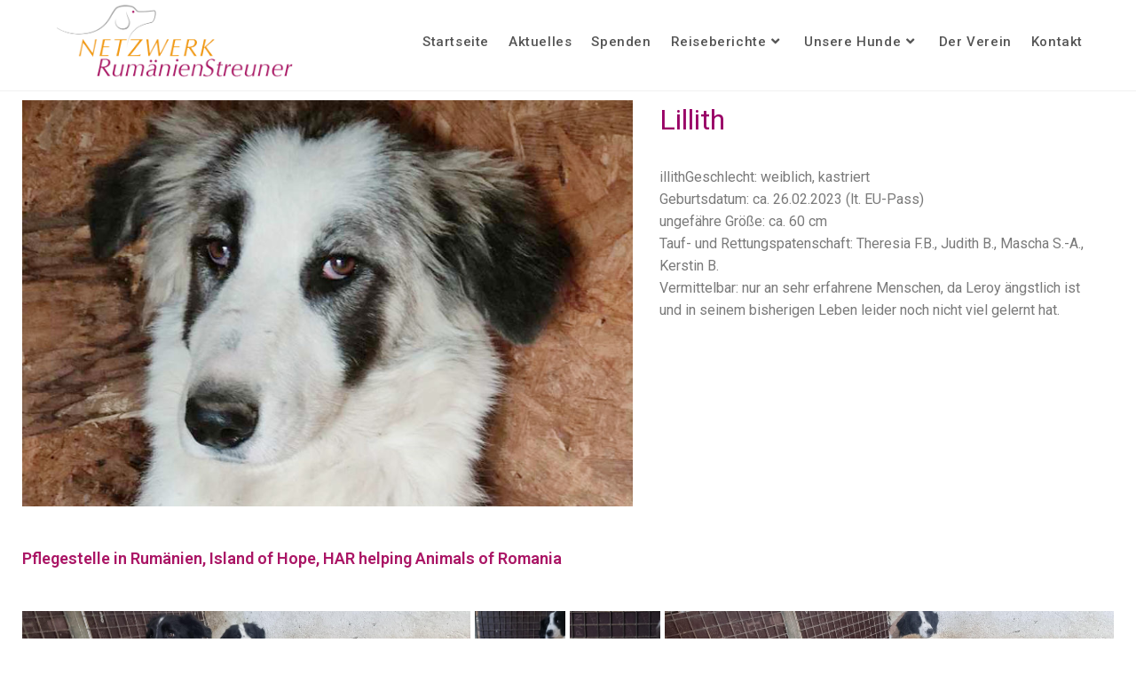

--- FILE ---
content_type: text/html; charset=UTF-8
request_url: https://netzwerk-rumaenienstreuner.de/hunde/lillith
body_size: 19103
content:
<!DOCTYPE html>
<html class="html" lang="de">
<head>
	<meta charset="UTF-8">
	<link rel="profile" href="https://gmpg.org/xfn/11">

	<meta name='robots' content='index, follow, max-image-preview:large, max-snippet:-1, max-video-preview:-1' />
<meta name="viewport" content="width=device-width, initial-scale=1">
	<!-- This site is optimized with the Yoast SEO plugin v17.9 - https://yoast.com/wordpress/plugins/seo/ -->
	<title>Lillith - Netzwerk RumänienStreuner - Hilfe für Straßenhunde in Rumänien -</title>
	<link rel="canonical" href="https://netzwerk-rumaenienstreuner.de/hunde/lillith" />
	<meta property="og:locale" content="de_DE" />
	<meta property="og:type" content="article" />
	<meta property="og:title" content="Lillith - Netzwerk RumänienStreuner - Hilfe für Straßenhunde in Rumänien -" />
	<meta property="og:description" content="Lillith illithGeschlecht: weiblich, kastriertGeburtsdatum: ca. 26.02.2023 (lt. EU-Pass) ungefähre Größe: ca. 60 cmTauf- und Rettungspatenschaft: Theresia F.B., Judith B., Mascha S.-A., Kerstin B.Vermittelbar: nur an sehr erfahrene Menschen, da Leroy ängstlich ist und in seinem bisherigen Leben leider noch nicht viel gelernt hat. Pflegestelle in Rumänien, Island of Hope, HAR helping Animals of Romania August 2025Bericht [&hellip;]" />
	<meta property="og:url" content="https://netzwerk-rumaenienstreuner.de/hunde/lillith" />
	<meta property="og:site_name" content="Netzwerk RumänienStreuner - Hilfe für Straßenhunde in Rumänien -" />
	<meta property="article:modified_time" content="2025-11-14T00:49:55+00:00" />
	<meta property="og:image" content="https://netzwerk-rumaenienstreuner.de/wp-content/uploads/2023/12/lillith_name3.jpg" />
	<meta name="twitter:card" content="summary_large_image" />
	<meta name="twitter:label1" content="Geschätzte Lesezeit" />
	<meta name="twitter:data1" content="3 Minuten" />
	<script type="application/ld+json" class="yoast-schema-graph">{"@context":"https://schema.org","@graph":[{"@type":"WebSite","@id":"https://netzwerk-rumaenienstreuner.de/#website","url":"https://netzwerk-rumaenienstreuner.de/","name":"Netzwerk Rum\u00e4nienStreuner - Hilfe f\u00fcr Stra\u00dfenhunde in Rum\u00e4nien -","description":"Startseite","potentialAction":[{"@type":"SearchAction","target":{"@type":"EntryPoint","urlTemplate":"https://netzwerk-rumaenienstreuner.de/?s={search_term_string}"},"query-input":"required name=search_term_string"}],"inLanguage":"de"},{"@type":"ImageObject","@id":"https://netzwerk-rumaenienstreuner.de/hunde/lillith#primaryimage","inLanguage":"de","url":"https://netzwerk-rumaenienstreuner.de/wp-content/uploads/2023/12/lillith_name3.jpg","contentUrl":"https://netzwerk-rumaenienstreuner.de/wp-content/uploads/2023/12/lillith_name3.jpg","width":901,"height":600},{"@type":"WebPage","@id":"https://netzwerk-rumaenienstreuner.de/hunde/lillith#webpage","url":"https://netzwerk-rumaenienstreuner.de/hunde/lillith","name":"Lillith - Netzwerk Rum\u00e4nienStreuner - Hilfe f\u00fcr Stra\u00dfenhunde in Rum\u00e4nien -","isPartOf":{"@id":"https://netzwerk-rumaenienstreuner.de/#website"},"primaryImageOfPage":{"@id":"https://netzwerk-rumaenienstreuner.de/hunde/lillith#primaryimage"},"datePublished":"2023-10-24T19:13:51+00:00","dateModified":"2025-11-14T00:49:55+00:00","breadcrumb":{"@id":"https://netzwerk-rumaenienstreuner.de/hunde/lillith#breadcrumb"},"inLanguage":"de","potentialAction":[{"@type":"ReadAction","target":["https://netzwerk-rumaenienstreuner.de/hunde/lillith"]}]},{"@type":"BreadcrumbList","@id":"https://netzwerk-rumaenienstreuner.de/hunde/lillith#breadcrumb","itemListElement":[{"@type":"ListItem","position":1,"name":"Startseite","item":"https://netzwerk-rumaenienstreuner.de/"},{"@type":"ListItem","position":2,"name":"Hunde","item":"https://netzwerk-rumaenienstreuner.de/hunde"},{"@type":"ListItem","position":3,"name":"Lillith"}]}]}</script>
	<!-- / Yoast SEO plugin. -->


<link rel='dns-prefetch' href='//fonts.googleapis.com' />
<link rel="alternate" type="application/rss+xml" title="Netzwerk RumänienStreuner - Hilfe für Straßenhunde in Rumänien - &raquo; Feed" href="https://netzwerk-rumaenienstreuner.de/feed" />
<link rel="alternate" type="application/rss+xml" title="Netzwerk RumänienStreuner - Hilfe für Straßenhunde in Rumänien - &raquo; Kommentar-Feed" href="https://netzwerk-rumaenienstreuner.de/comments/feed" />
<link rel="alternate" title="oEmbed (JSON)" type="application/json+oembed" href="https://netzwerk-rumaenienstreuner.de/wp-json/oembed/1.0/embed?url=https%3A%2F%2Fnetzwerk-rumaenienstreuner.de%2Fhunde%2Flillith" />
<link rel="alternate" title="oEmbed (XML)" type="text/xml+oembed" href="https://netzwerk-rumaenienstreuner.de/wp-json/oembed/1.0/embed?url=https%3A%2F%2Fnetzwerk-rumaenienstreuner.de%2Fhunde%2Flillith&#038;format=xml" />
<style id='wp-img-auto-sizes-contain-inline-css'>
img:is([sizes=auto i],[sizes^="auto," i]){contain-intrinsic-size:3000px 1500px}
/*# sourceURL=wp-img-auto-sizes-contain-inline-css */
</style>
<link rel='stylesheet' id='formidable-css' href='https://netzwerk-rumaenienstreuner.de/wp-content/plugins/formidable/css/formidableforms.css?ver=114030' media='all' />
<style id='wp-emoji-styles-inline-css'>

	img.wp-smiley, img.emoji {
		display: inline !important;
		border: none !important;
		box-shadow: none !important;
		height: 1em !important;
		width: 1em !important;
		margin: 0 0.07em !important;
		vertical-align: -0.1em !important;
		background: none !important;
		padding: 0 !important;
	}
/*# sourceURL=wp-emoji-styles-inline-css */
</style>
<link rel='stylesheet' id='wp-block-library-css' href='https://netzwerk-rumaenienstreuner.de/wp-includes/css/dist/block-library/style.min.css?ver=6.9' media='all' />
<style id='global-styles-inline-css'>
:root{--wp--preset--aspect-ratio--square: 1;--wp--preset--aspect-ratio--4-3: 4/3;--wp--preset--aspect-ratio--3-4: 3/4;--wp--preset--aspect-ratio--3-2: 3/2;--wp--preset--aspect-ratio--2-3: 2/3;--wp--preset--aspect-ratio--16-9: 16/9;--wp--preset--aspect-ratio--9-16: 9/16;--wp--preset--color--black: #000000;--wp--preset--color--cyan-bluish-gray: #abb8c3;--wp--preset--color--white: #ffffff;--wp--preset--color--pale-pink: #f78da7;--wp--preset--color--vivid-red: #cf2e2e;--wp--preset--color--luminous-vivid-orange: #ff6900;--wp--preset--color--luminous-vivid-amber: #fcb900;--wp--preset--color--light-green-cyan: #7bdcb5;--wp--preset--color--vivid-green-cyan: #00d084;--wp--preset--color--pale-cyan-blue: #8ed1fc;--wp--preset--color--vivid-cyan-blue: #0693e3;--wp--preset--color--vivid-purple: #9b51e0;--wp--preset--gradient--vivid-cyan-blue-to-vivid-purple: linear-gradient(135deg,rgb(6,147,227) 0%,rgb(155,81,224) 100%);--wp--preset--gradient--light-green-cyan-to-vivid-green-cyan: linear-gradient(135deg,rgb(122,220,180) 0%,rgb(0,208,130) 100%);--wp--preset--gradient--luminous-vivid-amber-to-luminous-vivid-orange: linear-gradient(135deg,rgb(252,185,0) 0%,rgb(255,105,0) 100%);--wp--preset--gradient--luminous-vivid-orange-to-vivid-red: linear-gradient(135deg,rgb(255,105,0) 0%,rgb(207,46,46) 100%);--wp--preset--gradient--very-light-gray-to-cyan-bluish-gray: linear-gradient(135deg,rgb(238,238,238) 0%,rgb(169,184,195) 100%);--wp--preset--gradient--cool-to-warm-spectrum: linear-gradient(135deg,rgb(74,234,220) 0%,rgb(151,120,209) 20%,rgb(207,42,186) 40%,rgb(238,44,130) 60%,rgb(251,105,98) 80%,rgb(254,248,76) 100%);--wp--preset--gradient--blush-light-purple: linear-gradient(135deg,rgb(255,206,236) 0%,rgb(152,150,240) 100%);--wp--preset--gradient--blush-bordeaux: linear-gradient(135deg,rgb(254,205,165) 0%,rgb(254,45,45) 50%,rgb(107,0,62) 100%);--wp--preset--gradient--luminous-dusk: linear-gradient(135deg,rgb(255,203,112) 0%,rgb(199,81,192) 50%,rgb(65,88,208) 100%);--wp--preset--gradient--pale-ocean: linear-gradient(135deg,rgb(255,245,203) 0%,rgb(182,227,212) 50%,rgb(51,167,181) 100%);--wp--preset--gradient--electric-grass: linear-gradient(135deg,rgb(202,248,128) 0%,rgb(113,206,126) 100%);--wp--preset--gradient--midnight: linear-gradient(135deg,rgb(2,3,129) 0%,rgb(40,116,252) 100%);--wp--preset--font-size--small: 13px;--wp--preset--font-size--medium: 20px;--wp--preset--font-size--large: 36px;--wp--preset--font-size--x-large: 42px;--wp--preset--spacing--20: 0.44rem;--wp--preset--spacing--30: 0.67rem;--wp--preset--spacing--40: 1rem;--wp--preset--spacing--50: 1.5rem;--wp--preset--spacing--60: 2.25rem;--wp--preset--spacing--70: 3.38rem;--wp--preset--spacing--80: 5.06rem;--wp--preset--shadow--natural: 6px 6px 9px rgba(0, 0, 0, 0.2);--wp--preset--shadow--deep: 12px 12px 50px rgba(0, 0, 0, 0.4);--wp--preset--shadow--sharp: 6px 6px 0px rgba(0, 0, 0, 0.2);--wp--preset--shadow--outlined: 6px 6px 0px -3px rgb(255, 255, 255), 6px 6px rgb(0, 0, 0);--wp--preset--shadow--crisp: 6px 6px 0px rgb(0, 0, 0);}:where(.is-layout-flex){gap: 0.5em;}:where(.is-layout-grid){gap: 0.5em;}body .is-layout-flex{display: flex;}.is-layout-flex{flex-wrap: wrap;align-items: center;}.is-layout-flex > :is(*, div){margin: 0;}body .is-layout-grid{display: grid;}.is-layout-grid > :is(*, div){margin: 0;}:where(.wp-block-columns.is-layout-flex){gap: 2em;}:where(.wp-block-columns.is-layout-grid){gap: 2em;}:where(.wp-block-post-template.is-layout-flex){gap: 1.25em;}:where(.wp-block-post-template.is-layout-grid){gap: 1.25em;}.has-black-color{color: var(--wp--preset--color--black) !important;}.has-cyan-bluish-gray-color{color: var(--wp--preset--color--cyan-bluish-gray) !important;}.has-white-color{color: var(--wp--preset--color--white) !important;}.has-pale-pink-color{color: var(--wp--preset--color--pale-pink) !important;}.has-vivid-red-color{color: var(--wp--preset--color--vivid-red) !important;}.has-luminous-vivid-orange-color{color: var(--wp--preset--color--luminous-vivid-orange) !important;}.has-luminous-vivid-amber-color{color: var(--wp--preset--color--luminous-vivid-amber) !important;}.has-light-green-cyan-color{color: var(--wp--preset--color--light-green-cyan) !important;}.has-vivid-green-cyan-color{color: var(--wp--preset--color--vivid-green-cyan) !important;}.has-pale-cyan-blue-color{color: var(--wp--preset--color--pale-cyan-blue) !important;}.has-vivid-cyan-blue-color{color: var(--wp--preset--color--vivid-cyan-blue) !important;}.has-vivid-purple-color{color: var(--wp--preset--color--vivid-purple) !important;}.has-black-background-color{background-color: var(--wp--preset--color--black) !important;}.has-cyan-bluish-gray-background-color{background-color: var(--wp--preset--color--cyan-bluish-gray) !important;}.has-white-background-color{background-color: var(--wp--preset--color--white) !important;}.has-pale-pink-background-color{background-color: var(--wp--preset--color--pale-pink) !important;}.has-vivid-red-background-color{background-color: var(--wp--preset--color--vivid-red) !important;}.has-luminous-vivid-orange-background-color{background-color: var(--wp--preset--color--luminous-vivid-orange) !important;}.has-luminous-vivid-amber-background-color{background-color: var(--wp--preset--color--luminous-vivid-amber) !important;}.has-light-green-cyan-background-color{background-color: var(--wp--preset--color--light-green-cyan) !important;}.has-vivid-green-cyan-background-color{background-color: var(--wp--preset--color--vivid-green-cyan) !important;}.has-pale-cyan-blue-background-color{background-color: var(--wp--preset--color--pale-cyan-blue) !important;}.has-vivid-cyan-blue-background-color{background-color: var(--wp--preset--color--vivid-cyan-blue) !important;}.has-vivid-purple-background-color{background-color: var(--wp--preset--color--vivid-purple) !important;}.has-black-border-color{border-color: var(--wp--preset--color--black) !important;}.has-cyan-bluish-gray-border-color{border-color: var(--wp--preset--color--cyan-bluish-gray) !important;}.has-white-border-color{border-color: var(--wp--preset--color--white) !important;}.has-pale-pink-border-color{border-color: var(--wp--preset--color--pale-pink) !important;}.has-vivid-red-border-color{border-color: var(--wp--preset--color--vivid-red) !important;}.has-luminous-vivid-orange-border-color{border-color: var(--wp--preset--color--luminous-vivid-orange) !important;}.has-luminous-vivid-amber-border-color{border-color: var(--wp--preset--color--luminous-vivid-amber) !important;}.has-light-green-cyan-border-color{border-color: var(--wp--preset--color--light-green-cyan) !important;}.has-vivid-green-cyan-border-color{border-color: var(--wp--preset--color--vivid-green-cyan) !important;}.has-pale-cyan-blue-border-color{border-color: var(--wp--preset--color--pale-cyan-blue) !important;}.has-vivid-cyan-blue-border-color{border-color: var(--wp--preset--color--vivid-cyan-blue) !important;}.has-vivid-purple-border-color{border-color: var(--wp--preset--color--vivid-purple) !important;}.has-vivid-cyan-blue-to-vivid-purple-gradient-background{background: var(--wp--preset--gradient--vivid-cyan-blue-to-vivid-purple) !important;}.has-light-green-cyan-to-vivid-green-cyan-gradient-background{background: var(--wp--preset--gradient--light-green-cyan-to-vivid-green-cyan) !important;}.has-luminous-vivid-amber-to-luminous-vivid-orange-gradient-background{background: var(--wp--preset--gradient--luminous-vivid-amber-to-luminous-vivid-orange) !important;}.has-luminous-vivid-orange-to-vivid-red-gradient-background{background: var(--wp--preset--gradient--luminous-vivid-orange-to-vivid-red) !important;}.has-very-light-gray-to-cyan-bluish-gray-gradient-background{background: var(--wp--preset--gradient--very-light-gray-to-cyan-bluish-gray) !important;}.has-cool-to-warm-spectrum-gradient-background{background: var(--wp--preset--gradient--cool-to-warm-spectrum) !important;}.has-blush-light-purple-gradient-background{background: var(--wp--preset--gradient--blush-light-purple) !important;}.has-blush-bordeaux-gradient-background{background: var(--wp--preset--gradient--blush-bordeaux) !important;}.has-luminous-dusk-gradient-background{background: var(--wp--preset--gradient--luminous-dusk) !important;}.has-pale-ocean-gradient-background{background: var(--wp--preset--gradient--pale-ocean) !important;}.has-electric-grass-gradient-background{background: var(--wp--preset--gradient--electric-grass) !important;}.has-midnight-gradient-background{background: var(--wp--preset--gradient--midnight) !important;}.has-small-font-size{font-size: var(--wp--preset--font-size--small) !important;}.has-medium-font-size{font-size: var(--wp--preset--font-size--medium) !important;}.has-large-font-size{font-size: var(--wp--preset--font-size--large) !important;}.has-x-large-font-size{font-size: var(--wp--preset--font-size--x-large) !important;}
/*# sourceURL=global-styles-inline-css */
</style>

<style id='classic-theme-styles-inline-css'>
/*! This file is auto-generated */
.wp-block-button__link{color:#fff;background-color:#32373c;border-radius:9999px;box-shadow:none;text-decoration:none;padding:calc(.667em + 2px) calc(1.333em + 2px);font-size:1.125em}.wp-block-file__button{background:#32373c;color:#fff;text-decoration:none}
/*# sourceURL=/wp-includes/css/classic-themes.min.css */
</style>
<link rel='stylesheet' id='contact-form-7-css' href='https://netzwerk-rumaenienstreuner.de/wp-content/plugins/contact-form-7/includes/css/styles.css?ver=5.5.4' media='all' />
<link rel='stylesheet' id='justified-gallery-css' href='https://netzwerk-rumaenienstreuner.de/wp-content/plugins/elements-plus/assets/css/justifiedGallery.min.css?ver=2.14.2' media='all' />
<link rel='stylesheet' id='ep-elements-css' href='https://netzwerk-rumaenienstreuner.de/wp-content/plugins/elements-plus/assets/css/ep-elements.css?ver=2.14.2' media='all' />
<link rel='stylesheet' id='font-awesome-css' href='https://netzwerk-rumaenienstreuner.de/wp-content/themes/oceanwp/assets/fonts/fontawesome/css/all.min.css?ver=5.15.1' media='all' />
<link rel='stylesheet' id='simple-line-icons-css' href='https://netzwerk-rumaenienstreuner.de/wp-content/themes/oceanwp/assets/css/third/simple-line-icons.min.css?ver=2.4.0' media='all' />
<link rel='stylesheet' id='oceanwp-style-css' href='https://netzwerk-rumaenienstreuner.de/wp-content/themes/oceanwp/assets/css/style.min.css?ver=3.0.5' media='all' />
<link rel='stylesheet' id='oceanwp-google-font-roboto-css' href='//fonts.googleapis.com/css?family=Roboto%3A100%2C200%2C300%2C400%2C500%2C600%2C700%2C800%2C900%2C100i%2C200i%2C300i%2C400i%2C500i%2C600i%2C700i%2C800i%2C900i&#038;subset=latin&#038;display=swap&#038;ver=6.9' media='all' />
<link rel='stylesheet' id='elementor-icons-css' href='https://netzwerk-rumaenienstreuner.de/wp-content/plugins/elementor/assets/lib/eicons/css/elementor-icons.min.css?ver=5.12.0' media='all' />
<link rel='stylesheet' id='elementor-frontend-css' href='https://netzwerk-rumaenienstreuner.de/wp-content/plugins/elementor/assets/css/frontend.min.css?ver=3.4.3' media='all' />
<style id='elementor-frontend-inline-css'>
@font-face{font-family:eicons;src:url(https://netzwerk-rumaenienstreuner.de/wp-content/plugins/elementor/assets/lib/eicons/fonts/eicons.eot?5.10.0);src:url(https://netzwerk-rumaenienstreuner.de/wp-content/plugins/elementor/assets/lib/eicons/fonts/eicons.eot?5.10.0#iefix) format("embedded-opentype"),url(https://netzwerk-rumaenienstreuner.de/wp-content/plugins/elementor/assets/lib/eicons/fonts/eicons.woff2?5.10.0) format("woff2"),url(https://netzwerk-rumaenienstreuner.de/wp-content/plugins/elementor/assets/lib/eicons/fonts/eicons.woff?5.10.0) format("woff"),url(https://netzwerk-rumaenienstreuner.de/wp-content/plugins/elementor/assets/lib/eicons/fonts/eicons.ttf?5.10.0) format("truetype"),url(https://netzwerk-rumaenienstreuner.de/wp-content/plugins/elementor/assets/lib/eicons/fonts/eicons.svg?5.10.0#eicon) format("svg");font-weight:400;font-style:normal}
.elementor-kit-5{--e-global-color-primary:#AA1565;--e-global-color-secondary:#666666;--e-global-color-text:#7A7A7A;--e-global-color-accent:#F1980C;--e-global-typography-primary-font-family:"Roboto";--e-global-typography-primary-font-weight:600;--e-global-typography-secondary-font-family:"Roboto Slab";--e-global-typography-secondary-font-weight:400;--e-global-typography-text-font-family:"Roboto";--e-global-typography-text-font-weight:400;--e-global-typography-accent-font-family:"Roboto";--e-global-typography-accent-font-weight:500;color:#7A7A7A;font-size:16px;}.elementor-kit-5 a{color:#333333;font-weight:500;}.elementor-kit-5 a:hover{color:#AA1565;}.elementor-kit-5 h1{color:#AA1565;font-size:32px;font-weight:400;text-transform:none;text-decoration:none;line-height:1.6em;}.elementor-kit-5 h2{color:#6E6E6E;font-family:"Roboto", Sans-serif;font-size:20px;font-weight:400;line-height:1.4em;}.elementor-kit-5 h3{color:#777777;font-size:16px;line-height:1.6em;}.elementor-kit-5 h4{color:#AA1565;font-size:18px;}.elementor-kit-5 button,.elementor-kit-5 input[type="button"],.elementor-kit-5 input[type="submit"],.elementor-kit-5 .elementor-button{font-size:20px;text-shadow:0px 0px 0px rgba(0,0,0,0.3);background-color:#FDFDFD;box-shadow:0px 0px 0px 0px rgba(0,0,0,0.5);}.elementor-kit-5 img{opacity:100;}.elementor-kit-5 img:hover{opacity:1;}.elementor-section.elementor-section-boxed > .elementor-container{max-width:1250px;}.elementor-widget:not(:last-child){margin-bottom:20px;}{}h1.entry-title{display:var(--page-title-display);}@media(max-width:1024px){.elementor-section.elementor-section-boxed > .elementor-container{max-width:1024px;}}@media(max-width:767px){.elementor-section.elementor-section-boxed > .elementor-container{max-width:767px;}}
.elementor-9895 .elementor-element.elementor-element-3c055179 > .elementor-container{max-width:1250px;}.elementor-9895 .elementor-element.elementor-element-b5faa4 .elementor-heading-title{color:#990066;font-family:"Roboto", Sans-serif;font-size:32px;font-weight:400;}.elementor-9895 .elementor-element.elementor-element-b5faa4 > .elementor-widget-container{margin:0px 0px 0px 10px;padding:0px 0px 0px 0px;}.elementor-9895 .elementor-element.elementor-element-3e0fb1d7 > .elementor-widget-container{margin:30px 0px 0px 0px;}.elementor-9895 .elementor-element.elementor-element-57286ee{margin-top:30px;margin-bottom:0px;}.elementor-9895 .elementor-element.elementor-element-a572cf0 .elementor-justified-gallery .caption{text-align:center;}.elementor-9895 .elementor-element.elementor-element-ec95127 .elementor-justified-gallery .caption{text-align:center;}.elementor-9895 .elementor-element.elementor-element-35329440 > .elementor-container{max-width:1250px;}.elementor-9895 .elementor-element.elementor-element-35329440{margin-top:30px;margin-bottom:0px;}.elementor-9895 .elementor-element.elementor-element-6025089b > .elementor-container{max-width:1230px;}.elementor-9895 .elementor-element.elementor-element-6025089b:not(.elementor-motion-effects-element-type-background), .elementor-9895 .elementor-element.elementor-element-6025089b > .elementor-motion-effects-container > .elementor-motion-effects-layer{background-color:#EEEEEE;}.elementor-9895 .elementor-element.elementor-element-6025089b{transition:background 0.3s, border 0.3s, border-radius 0.3s, box-shadow 0.3s;margin-top:50px;margin-bottom:50px;}.elementor-9895 .elementor-element.elementor-element-6025089b > .elementor-background-overlay{transition:background 0.3s, border-radius 0.3s, opacity 0.3s;}.elementor-9895 .elementor-element.elementor-element-7b89dbdb > .elementor-widget-container{margin:0px 0px 0px 16px;}.elementor-9895 .elementor-element.elementor-element-69eca587{text-align:center;font-family:"Roboto", Sans-serif;font-weight:400;}.elementor-9895 .elementor-element.elementor-element-69eca587 > .elementor-widget-container{margin:0px 0px 0px 0px;}.elementor-9895 .elementor-element.elementor-element-1207de3b .elementor-repeater-item-16fe6cc.elementor-social-icon{background-color:#A8A7A7;}.elementor-9895 .elementor-element.elementor-element-1207de3b{--grid-template-columns:repeat(0, auto);--grid-column-gap:5px;--grid-row-gap:0px;}.elementor-9895 .elementor-element.elementor-element-1207de3b .elementor-widget-container{text-align:left;}.elementor-9895 .elementor-element.elementor-element-42a99a5d > .elementor-container{max-width:1230px;}.elementor-9895 .elementor-element.elementor-element-42a99a5d{margin-top:-56px;margin-bottom:0px;}.elementor-9895 .elementor-element.elementor-element-eb2e32d{text-align:center;}.elementor-9895 .elementor-element.elementor-element-eb2e32d > .elementor-widget-container{margin:0px 0px 0px 0px;}@media(min-width:768px){.elementor-9895 .elementor-element.elementor-element-3a3a05c1{width:56.639%;}.elementor-9895 .elementor-element.elementor-element-fde78bd{width:42.693%;}.elementor-9895 .elementor-element.elementor-element-4c649b13{width:29.167%;}.elementor-9895 .elementor-element.elementor-element-52f6b49e{width:23.651%;}.elementor-9895 .elementor-element.elementor-element-6f6c0607{width:32.4%;}.elementor-9895 .elementor-element.elementor-element-407adfb5{width:14.748%;}}
/*# sourceURL=elementor-frontend-inline-css */
</style>
<link rel='stylesheet' id='font-awesome-5-all-css' href='https://netzwerk-rumaenienstreuner.de/wp-content/plugins/elementor/assets/lib/font-awesome/css/all.min.css?ver=3.4.3' media='all' />
<link rel='stylesheet' id='font-awesome-4-shim-css' href='https://netzwerk-rumaenienstreuner.de/wp-content/plugins/elementor/assets/lib/font-awesome/css/v4-shims.min.css?ver=3.4.3' media='all' />
<link rel='stylesheet' id='oe-widgets-style-css' href='https://netzwerk-rumaenienstreuner.de/wp-content/plugins/ocean-extra/assets/css/widgets.css?ver=6.9' media='all' />
<link rel='stylesheet' id='google-fonts-1-css' href='https://fonts.googleapis.com/css?family=Roboto%3A100%2C100italic%2C200%2C200italic%2C300%2C300italic%2C400%2C400italic%2C500%2C500italic%2C600%2C600italic%2C700%2C700italic%2C800%2C800italic%2C900%2C900italic%7CRoboto+Slab%3A100%2C100italic%2C200%2C200italic%2C300%2C300italic%2C400%2C400italic%2C500%2C500italic%2C600%2C600italic%2C700%2C700italic%2C800%2C800italic%2C900%2C900italic&#038;display=auto&#038;ver=6.9' media='all' />
<link rel='stylesheet' id='elementor-icons-shared-0-css' href='https://netzwerk-rumaenienstreuner.de/wp-content/plugins/elementor/assets/lib/font-awesome/css/fontawesome.min.css?ver=5.15.3' media='all' />
<link rel='stylesheet' id='elementor-icons-fa-brands-css' href='https://netzwerk-rumaenienstreuner.de/wp-content/plugins/elementor/assets/lib/font-awesome/css/brands.min.css?ver=5.15.3' media='all' />
<script src="https://netzwerk-rumaenienstreuner.de/wp-includes/js/jquery/jquery.min.js?ver=3.7.1" id="jquery-core-js"></script>
<script src="https://netzwerk-rumaenienstreuner.de/wp-includes/js/jquery/jquery-migrate.min.js?ver=3.4.1" id="jquery-migrate-js"></script>
<script src="https://netzwerk-rumaenienstreuner.de/wp-content/themes/oceanwp/assets/js/vendors/smoothscroll.min.js?ver=3.0.5" id="smoothscroll-js"></script>
<script src="https://netzwerk-rumaenienstreuner.de/wp-content/plugins/elementor/assets/lib/font-awesome/js/v4-shims.min.js?ver=3.4.3" id="font-awesome-4-shim-js"></script>
<link rel="https://api.w.org/" href="https://netzwerk-rumaenienstreuner.de/wp-json/" /><link rel="alternate" title="JSON" type="application/json" href="https://netzwerk-rumaenienstreuner.de/wp-json/wp/v2/pages/9895" /><link rel="EditURI" type="application/rsd+xml" title="RSD" href="https://netzwerk-rumaenienstreuner.de/xmlrpc.php?rsd" />
<meta name="generator" content="WordPress 6.9" />
<link rel='shortlink' href='https://netzwerk-rumaenienstreuner.de/?p=9895' />
<link rel="icon" href="https://netzwerk-rumaenienstreuner.de/wp-content/uploads/2021/09/cropped-favicon2-1-32x32.png" sizes="32x32" />
<link rel="icon" href="https://netzwerk-rumaenienstreuner.de/wp-content/uploads/2021/09/cropped-favicon2-1-192x192.png" sizes="192x192" />
<link rel="apple-touch-icon" href="https://netzwerk-rumaenienstreuner.de/wp-content/uploads/2021/09/cropped-favicon2-1-180x180.png" />
<meta name="msapplication-TileImage" content="https://netzwerk-rumaenienstreuner.de/wp-content/uploads/2021/09/cropped-favicon2-1-270x270.png" />
		<style id="wp-custom-css">
			/** Start Block Kit CSS:141-3-1d55f1e76be9fb1a8d9de88accbe962f **/.envato-kit-138-bracket .elementor-widget-container >*:before{content:"[";color:#ffab00;display:inline-block;margin-right:4px;line-height:1em;position:relative;top:-1px}.envato-kit-138-bracket .elementor-widget-container >*:after{content:"]";color:#ffab00;display:inline-block;margin-left:4px;line-height:1em;position:relative;top:-1px}/** End Block Kit CSS:141-3-1d55f1e76be9fb1a8d9de88accbe962f **//** Start Block Kit CSS:135-3-c665d4805631b9a8bf464e65129b2f58 **/.envato-block__preview{overflow:visible}/** End Block Kit CSS:135-3-c665d4805631b9a8bf464e65129b2f58 **/		</style>
		<!-- OceanWP CSS -->
<style type="text/css">
/* General CSS */a:hover,a.light:hover,.theme-heading .text::before,.theme-heading .text::after,#top-bar-content >a:hover,#top-bar-social li.oceanwp-email a:hover,#site-navigation-wrap .dropdown-menu >li >a:hover,#site-header.medium-header #medium-searchform button:hover,.oceanwp-mobile-menu-icon a:hover,.blog-entry.post .blog-entry-header .entry-title a:hover,.blog-entry.post .blog-entry-readmore a:hover,.blog-entry.thumbnail-entry .blog-entry-category a,ul.meta li a:hover,.dropcap,.single nav.post-navigation .nav-links .title,body .related-post-title a:hover,body #wp-calendar caption,body .contact-info-widget.default i,body .contact-info-widget.big-icons i,body .custom-links-widget .oceanwp-custom-links li a:hover,body .custom-links-widget .oceanwp-custom-links li a:hover:before,body .posts-thumbnails-widget li a:hover,body .social-widget li.oceanwp-email a:hover,.comment-author .comment-meta .comment-reply-link,#respond #cancel-comment-reply-link:hover,#footer-widgets .footer-box a:hover,#footer-bottom a:hover,#footer-bottom #footer-bottom-menu a:hover,.sidr a:hover,.sidr-class-dropdown-toggle:hover,.sidr-class-menu-item-has-children.active >a,.sidr-class-menu-item-has-children.active >a >.sidr-class-dropdown-toggle,input[type=checkbox]:checked:before{color:#333333}.single nav.post-navigation .nav-links .title .owp-icon use,.blog-entry.post .blog-entry-readmore a:hover .owp-icon use,body .contact-info-widget.default .owp-icon use,body .contact-info-widget.big-icons .owp-icon use{stroke:#333333}input[type="button"],input[type="reset"],input[type="submit"],button[type="submit"],.button,#site-navigation-wrap .dropdown-menu >li.btn >a >span,.thumbnail:hover i,.post-quote-content,.omw-modal .omw-close-modal,body .contact-info-widget.big-icons li:hover i,body div.wpforms-container-full .wpforms-form input[type=submit],body div.wpforms-container-full .wpforms-form button[type=submit],body div.wpforms-container-full .wpforms-form .wpforms-page-button{background-color:#333333}.thumbnail:hover .link-post-svg-icon{background-color:#333333}body .contact-info-widget.big-icons li:hover .owp-icon{background-color:#333333}.widget-title{border-color:#333333}blockquote{border-color:#333333}#searchform-dropdown{border-color:#333333}.dropdown-menu .sub-menu{border-color:#333333}.blog-entry.large-entry .blog-entry-readmore a:hover{border-color:#333333}.oceanwp-newsletter-form-wrap input[type="email"]:focus{border-color:#333333}.social-widget li.oceanwp-email a:hover{border-color:#333333}#respond #cancel-comment-reply-link:hover{border-color:#333333}body .contact-info-widget.big-icons li:hover i{border-color:#333333}#footer-widgets .oceanwp-newsletter-form-wrap input[type="email"]:focus{border-color:#333333}blockquote,.wp-block-quote{border-left-color:#333333}body .contact-info-widget.big-icons li:hover .owp-icon{border-color:#333333}input[type="button"]:hover,input[type="reset"]:hover,input[type="submit"]:hover,button[type="submit"]:hover,input[type="button"]:focus,input[type="reset"]:focus,input[type="submit"]:focus,button[type="submit"]:focus,.button:hover,#site-navigation-wrap .dropdown-menu >li.btn >a:hover >span,.post-quote-author,.omw-modal .omw-close-modal:hover,body div.wpforms-container-full .wpforms-form input[type=submit]:hover,body div.wpforms-container-full .wpforms-form button[type=submit]:hover,body div.wpforms-container-full .wpforms-form .wpforms-page-button:hover{background-color:#aa1565}a:hover{color:#aa1565}a:hover .owp-icon use{stroke:#aa1565}/* Header CSS */#site-logo #site-logo-inner,.oceanwp-social-menu .social-menu-inner,#site-header.full_screen-header .menu-bar-inner,.after-header-content .after-header-content-inner{height:95px}#site-navigation-wrap .dropdown-menu >li >a,.oceanwp-mobile-menu-icon a,.mobile-menu-close,.after-header-content-inner >a{line-height:95px}#site-header-inner{padding:0 0 7px 0}#site-header.has-header-media .overlay-header-media{background-color:#000000}#site-logo #site-logo-inner a img,#site-header.center-header #site-navigation-wrap .middle-site-logo a img{max-width:266px}@media (max-width:480px){#site-logo #site-logo-inner a img,#site-header.center-header #site-navigation-wrap .middle-site-logo a img{max-width:205px}}#site-navigation-wrap .dropdown-menu >li >a{padding:0 11px}#site-navigation-wrap .dropdown-menu >li >a:hover,.oceanwp-mobile-menu-icon a:hover,#searchform-header-replace-close:hover{color:#aa1565}#site-navigation-wrap .dropdown-menu >li >a:hover .owp-icon use,.oceanwp-mobile-menu-icon a:hover .owp-icon use,#searchform-header-replace-close:hover .owp-icon use{stroke:#aa1565}#site-navigation-wrap .dropdown-menu >.current-menu-item >a,#site-navigation-wrap .dropdown-menu >.current-menu-ancestor >a,#site-navigation-wrap .dropdown-menu >.current-menu-item >a:hover,#site-navigation-wrap .dropdown-menu >.current-menu-ancestor >a:hover{color:#aa1565}.dropdown-menu .sub-menu{min-width:200px}.dropdown-menu .sub-menu,#searchform-dropdown,.current-shop-items-dropdown{border-color:#aa1565}.dropdown-menu ul li a.menu-link:hover{background-color:#f2f2f2}body .sidr a:hover,body .sidr-class-dropdown-toggle:hover,body .sidr-class-dropdown-toggle .fa,body .sidr-class-menu-item-has-children.active >a,body .sidr-class-menu-item-has-children.active >a >.sidr-class-dropdown-toggle,#mobile-dropdown ul li a:hover,#mobile-dropdown ul li a .dropdown-toggle:hover,#mobile-dropdown .menu-item-has-children.active >a,#mobile-dropdown .menu-item-has-children.active >a >.dropdown-toggle,#mobile-fullscreen ul li a:hover,#mobile-fullscreen .oceanwp-social-menu.simple-social ul li a:hover{color:#aa1565}#mobile-fullscreen a.close:hover .close-icon-inner,#mobile-fullscreen a.close:hover .close-icon-inner::after{background-color:#aa1565}/* Typography CSS */body{font-family:Roboto;font-weight:400;font-size:16px;line-height:1.6}h2{font-family:Roboto;font-weight:400;color:#848484}h3{font-family:Roboto;font-weight:700;color:#aa1565}#site-navigation-wrap .dropdown-menu >li >a,#site-header.full_screen-header .fs-dropdown-menu >li >a,#site-header.top-header #site-navigation-wrap .dropdown-menu >li >a,#site-header.center-header #site-navigation-wrap .dropdown-menu >li >a,#site-header.medium-header #site-navigation-wrap .dropdown-menu >li >a,.oceanwp-mobile-menu-icon a{font-size:15px}
</style><link rel='stylesheet' id='e-animations-css' href='https://netzwerk-rumaenienstreuner.de/wp-content/plugins/elementor/assets/lib/animations/animations.min.css?ver=3.4.3' media='all' />
</head>

<body class="wp-singular page-template-default page page-id-9895 page-child parent-pageid-959 wp-custom-logo wp-embed-responsive wp-theme-oceanwp oceanwp-theme dropdown-mobile default-breakpoint content-full-screen page-header-disabled has-breadcrumbs elementor-default elementor-kit-5 elementor-page elementor-page-9895" itemscope="itemscope" itemtype="https://schema.org/WebPage">

	
	
	<div id="outer-wrap" class="site clr">

		<a class="skip-link screen-reader-text" href="#main">Zum Inhalt springen</a>

		
		<div id="wrap" class="clr">

			
			
<header id="site-header" class="minimal-header clr" data-height="95" itemscope="itemscope" itemtype="https://schema.org/WPHeader" role="banner">

	
					
			<div id="site-header-inner" class="clr container">

				
				

<div id="site-logo" class="clr" itemscope itemtype="https://schema.org/Brand" >

	
	<div id="site-logo-inner" class="clr">

		<a href="https://netzwerk-rumaenienstreuner.de/" class="custom-logo-link" rel="home"><img width="600" height="195" src="https://netzwerk-rumaenienstreuner.de/wp-content/uploads/2021/09/cropped-logo_netzwerk_banner_de-en.png" class="custom-logo" alt="Netzwerk RumänienStreuner &#8211; Hilfe für Straßenhunde in Rumänien &#8211;" decoding="async" fetchpriority="high" srcset="https://netzwerk-rumaenienstreuner.de/wp-content/uploads/2021/09/cropped-logo_netzwerk_banner_de-en.png 600w, https://netzwerk-rumaenienstreuner.de/wp-content/uploads/2021/09/cropped-logo_netzwerk_banner_de-en-300x98.png 300w" sizes="(max-width: 600px) 100vw, 600px" /></a>
	</div><!-- #site-logo-inner -->

	
	
</div><!-- #site-logo -->

			<div id="site-navigation-wrap" class="clr">
			
			
			
			<nav id="site-navigation" class="navigation main-navigation clr" itemscope="itemscope" itemtype="https://schema.org/SiteNavigationElement" role="navigation" >

				<ul id="menu-main" class="main-menu dropdown-menu sf-menu"><li id="menu-item-123" class="menu-item menu-item-type-post_type menu-item-object-page menu-item-home menu-item-123"><a href="https://netzwerk-rumaenienstreuner.de/" class="menu-link"><span class="text-wrap">Startseite</span></a></li><li id="menu-item-3702" class="menu-item menu-item-type-post_type menu-item-object-page menu-item-3702"><a href="https://netzwerk-rumaenienstreuner.de/aktuelles" class="menu-link"><span class="text-wrap">Aktuelles</span></a></li><li id="menu-item-1773" class="menu-item menu-item-type-post_type menu-item-object-page menu-item-1773"><a href="https://netzwerk-rumaenienstreuner.de/spenden-und-foerdermitgliedschaft" class="menu-link"><span class="text-wrap">Spenden</span></a></li><li id="menu-item-5706" class="menu-item menu-item-type-post_type menu-item-object-page menu-item-has-children dropdown menu-item-5706"><a href="https://netzwerk-rumaenienstreuner.de/reiseberichte" class="menu-link"><span class="text-wrap">Reiseberichte<i class="nav-arrow fa fa-angle-down" aria-hidden="true" role="img"></i></span></a>
<ul class="sub-menu">
	<li id="menu-item-9391" class="menu-item menu-item-type-post_type menu-item-object-page menu-item-9391"><a href="https://netzwerk-rumaenienstreuner.de/reisebericht-piatra-neamt-und-umgebung-mai-2023" class="menu-link"><span class="text-wrap">Reisebericht Piatra-Neamț und Umgebung Mai 2023</span></a></li>	<li id="menu-item-5629" class="menu-item menu-item-type-post_type menu-item-object-page menu-item-5629"><a href="https://netzwerk-rumaenienstreuner.de/reisebericht-22-mai-4-juni-2022-kastrationsaktion" class="menu-link"><span class="text-wrap">Reisebericht Piatra Neamț und Umgebung Mai/Juni 2022</span></a></li>	<li id="menu-item-5630" class="menu-item menu-item-type-post_type menu-item-object-page menu-item-5630"><a href="https://netzwerk-rumaenienstreuner.de/reisebericht-piatra-neamt-und-bacau-september-2021" class="menu-link"><span class="text-wrap">Reisebericht Piatra Neamț und Bacău September 2021</span></a></li></ul>
</li><li id="menu-item-973" class="menu-item menu-item-type-post_type menu-item-object-page current-page-ancestor menu-item-has-children dropdown menu-item-973"><a href="https://netzwerk-rumaenienstreuner.de/hunde" class="menu-link"><span class="text-wrap">Unsere Hunde<i class="nav-arrow fa fa-angle-down" aria-hidden="true" role="img"></i></span></a>
<ul class="sub-menu">
	<li id="menu-item-997" class="menu-item menu-item-type-post_type menu-item-object-page menu-item-997"><a href="https://netzwerk-rumaenienstreuner.de/hunde/pflegestelle-rumaenien" class="menu-link"><span class="text-wrap">Pflegestellen in Rumänien</span></a></li>	<li id="menu-item-14293" class="menu-item menu-item-type-post_type menu-item-object-page menu-item-14293"><a href="https://netzwerk-rumaenienstreuner.de/patenhunde-in-rumaenien" class="menu-link"><span class="text-wrap">Patenhunde in Rumänien</span></a></li>	<li id="menu-item-1099" class="menu-item menu-item-type-post_type menu-item-object-page menu-item-1099"><a href="https://netzwerk-rumaenienstreuner.de/hunde/pflegestellen-in-deutschland" class="menu-link"><span class="text-wrap">Pflegestellen in Deutschland</span></a></li>	<li id="menu-item-3035" class="menu-item menu-item-type-post_type menu-item-object-page menu-item-has-children dropdown menu-item-3035"><a href="https://netzwerk-rumaenienstreuner.de/hunde/adoptionen-ablauf" class="menu-link"><span class="text-wrap">Adoption eines Hundes<i class="nav-arrow fa fa-angle-right" aria-hidden="true" role="img"></i></span></a>
	<ul class="sub-menu">
		<li id="menu-item-3199" class="menu-item menu-item-type-post_type menu-item-object-page menu-item-3199"><a href="https://netzwerk-rumaenienstreuner.de/hunde/adoptionen-ablauf/adoption-von-einer-pflegestelle-in-deutschland" class="menu-link"><span class="text-wrap">Adoption von einer Pflegestelle in Deutschland</span></a></li>		<li id="menu-item-3204" class="menu-item menu-item-type-post_type menu-item-object-page menu-item-3204"><a href="https://netzwerk-rumaenienstreuner.de/hunde/adoptionen-ablauf/adoption-direkt-aus-rumaenien" class="menu-link"><span class="text-wrap">Adoption direkt aus Rumänien</span></a></li>		<li id="menu-item-3205" class="menu-item menu-item-type-post_type menu-item-object-page menu-item-3205"><a href="https://netzwerk-rumaenienstreuner.de/hunde/adoptionen-ablauf/transport-von-hunden-von-rumaenien-nach-deutschland" class="menu-link"><span class="text-wrap">Transport der Hunde von Rumänien nach Deutschland</span></a></li>		<li id="menu-item-3200" class="menu-item menu-item-type-post_type menu-item-object-page menu-item-3200"><a href="https://netzwerk-rumaenienstreuner.de/hunde/adoptionen-ablauf/sicherung-eines-hunde-aus-dem-tierschutz" class="menu-link"><span class="text-wrap">Sicherung eines Hundes aus dem Tierschutz</span></a></li>		<li id="menu-item-7336" class="menu-item menu-item-type-post_type menu-item-object-page menu-item-7336"><a href="https://netzwerk-rumaenienstreuner.de/hunde/adoptionen-ablauf/bewerbungsformular-adoption" class="menu-link"><span class="text-wrap">Bewerbungsformular Adoption</span></a></li>	</ul>
</li>	<li id="menu-item-3206" class="menu-item menu-item-type-post_type menu-item-object-page menu-item-has-children dropdown menu-item-3206"><a href="https://netzwerk-rumaenienstreuner.de/hunde/gesundheit-der-hunde" class="menu-link"><span class="text-wrap">Gesundheit der Hunde<i class="nav-arrow fa fa-angle-right" aria-hidden="true" role="img"></i></span></a>
	<ul class="sub-menu">
		<li id="menu-item-3207" class="menu-item menu-item-type-post_type menu-item-object-page menu-item-3207"><a href="https://netzwerk-rumaenienstreuner.de/hunde/gesundheit-der-hunde/gesundheit-impfungen" class="menu-link"><span class="text-wrap">Gesundheit – Impfungen</span></a></li>		<li id="menu-item-3201" class="menu-item menu-item-type-post_type menu-item-object-page menu-item-3201"><a href="https://netzwerk-rumaenienstreuner.de/hunde/gesundheit-der-hunde/kastration-von-hunden" class="menu-link"><span class="text-wrap">Kastration von Hunden</span></a></li>		<li id="menu-item-3305" class="menu-item menu-item-type-post_type menu-item-object-page menu-item-3305"><a href="https://netzwerk-rumaenienstreuner.de/hunde/gesundheit-der-hunde/gesundheit-reisekrankheiten" class="menu-link"><span class="text-wrap">Gesundheit – Reisekrankheiten</span></a></li>		<li id="menu-item-3325" class="menu-item menu-item-type-post_type menu-item-object-page menu-item-3325"><a href="https://netzwerk-rumaenienstreuner.de/hunde/gesundheit-der-hunde/gesundheit-floehe-wuermer-giardien-co" class="menu-link"><span class="text-wrap">Gesundheit – Flöhe, Würmer, Giardien &#038; Co</span></a></li>	</ul>
</li>	<li id="menu-item-3208" class="menu-item menu-item-type-post_type menu-item-object-page menu-item-3208"><a href="https://netzwerk-rumaenienstreuner.de/hunde/pflegestelle-werden" class="menu-link"><span class="text-wrap">Werden Sie Pflegestelle!</span></a></li>	<li id="menu-item-1538" class="menu-item menu-item-type-post_type menu-item-object-page menu-item-1538"><a href="https://netzwerk-rumaenienstreuner.de/hunde/zuhause-gefunden" class="menu-link"><span class="text-wrap">Zuhause gefunden</span></a></li>	<li id="menu-item-15221" class="menu-item menu-item-type-post_type menu-item-object-page menu-item-15221"><a href="https://netzwerk-rumaenienstreuner.de/die-unvergessenen" class="menu-link"><span class="text-wrap">Die Unvergessenen</span></a></li></ul>
</li><li id="menu-item-302" class="menu-item menu-item-type-post_type menu-item-object-page menu-item-302"><a href="https://netzwerk-rumaenienstreuner.de/der-verein" class="menu-link"><span class="text-wrap">Der Verein</span></a></li><li id="menu-item-122" class="menu-item menu-item-type-post_type menu-item-object-page menu-item-122"><a href="https://netzwerk-rumaenienstreuner.de/kontakt" class="menu-link"><span class="text-wrap">Kontakt</span></a></li></ul>
			</nav><!-- #site-navigation -->

			
			
					</div><!-- #site-navigation-wrap -->
			
		
	
				
	
	<div class="oceanwp-mobile-menu-icon clr mobile-right">

		
		
		
		<a href="javascript:void(0)" class="mobile-menu"  aria-label="Mobiles Menü">
							<i class="fa fa-bars" aria-hidden="true"></i>
								<span class="oceanwp-text">Menü</span>
				<span class="oceanwp-close-text">Schließen</span>
						</a>

		
		
		
	</div><!-- #oceanwp-mobile-menu-navbar -->

	

			</div><!-- #site-header-inner -->

			
<div id="mobile-dropdown" class="clr" >

	<nav class="clr" itemscope="itemscope" itemtype="https://schema.org/SiteNavigationElement">

		<ul id="menu-main-1" class="menu"><li class="menu-item menu-item-type-post_type menu-item-object-page menu-item-home menu-item-123"><a href="https://netzwerk-rumaenienstreuner.de/">Startseite</a></li>
<li class="menu-item menu-item-type-post_type menu-item-object-page menu-item-3702"><a href="https://netzwerk-rumaenienstreuner.de/aktuelles">Aktuelles</a></li>
<li class="menu-item menu-item-type-post_type menu-item-object-page menu-item-1773"><a href="https://netzwerk-rumaenienstreuner.de/spenden-und-foerdermitgliedschaft">Spenden</a></li>
<li class="menu-item menu-item-type-post_type menu-item-object-page menu-item-has-children menu-item-5706"><a href="https://netzwerk-rumaenienstreuner.de/reiseberichte">Reiseberichte</a>
<ul class="sub-menu">
	<li class="menu-item menu-item-type-post_type menu-item-object-page menu-item-9391"><a href="https://netzwerk-rumaenienstreuner.de/reisebericht-piatra-neamt-und-umgebung-mai-2023">Reisebericht Piatra-Neamț und Umgebung Mai 2023</a></li>
	<li class="menu-item menu-item-type-post_type menu-item-object-page menu-item-5629"><a href="https://netzwerk-rumaenienstreuner.de/reisebericht-22-mai-4-juni-2022-kastrationsaktion">Reisebericht Piatra Neamț und Umgebung Mai/Juni 2022</a></li>
	<li class="menu-item menu-item-type-post_type menu-item-object-page menu-item-5630"><a href="https://netzwerk-rumaenienstreuner.de/reisebericht-piatra-neamt-und-bacau-september-2021">Reisebericht Piatra Neamț und Bacău September 2021</a></li>
</ul>
</li>
<li class="menu-item menu-item-type-post_type menu-item-object-page current-page-ancestor menu-item-has-children menu-item-973"><a href="https://netzwerk-rumaenienstreuner.de/hunde">Unsere Hunde</a>
<ul class="sub-menu">
	<li class="menu-item menu-item-type-post_type menu-item-object-page menu-item-997"><a href="https://netzwerk-rumaenienstreuner.de/hunde/pflegestelle-rumaenien">Pflegestellen in Rumänien</a></li>
	<li class="menu-item menu-item-type-post_type menu-item-object-page menu-item-14293"><a href="https://netzwerk-rumaenienstreuner.de/patenhunde-in-rumaenien">Patenhunde in Rumänien</a></li>
	<li class="menu-item menu-item-type-post_type menu-item-object-page menu-item-1099"><a href="https://netzwerk-rumaenienstreuner.de/hunde/pflegestellen-in-deutschland">Pflegestellen in Deutschland</a></li>
	<li class="menu-item menu-item-type-post_type menu-item-object-page menu-item-has-children menu-item-3035"><a href="https://netzwerk-rumaenienstreuner.de/hunde/adoptionen-ablauf">Adoption eines Hundes</a>
	<ul class="sub-menu">
		<li class="menu-item menu-item-type-post_type menu-item-object-page menu-item-3199"><a href="https://netzwerk-rumaenienstreuner.de/hunde/adoptionen-ablauf/adoption-von-einer-pflegestelle-in-deutschland">Adoption von einer Pflegestelle in Deutschland</a></li>
		<li class="menu-item menu-item-type-post_type menu-item-object-page menu-item-3204"><a href="https://netzwerk-rumaenienstreuner.de/hunde/adoptionen-ablauf/adoption-direkt-aus-rumaenien">Adoption direkt aus Rumänien</a></li>
		<li class="menu-item menu-item-type-post_type menu-item-object-page menu-item-3205"><a href="https://netzwerk-rumaenienstreuner.de/hunde/adoptionen-ablauf/transport-von-hunden-von-rumaenien-nach-deutschland">Transport der Hunde von Rumänien nach Deutschland</a></li>
		<li class="menu-item menu-item-type-post_type menu-item-object-page menu-item-3200"><a href="https://netzwerk-rumaenienstreuner.de/hunde/adoptionen-ablauf/sicherung-eines-hunde-aus-dem-tierschutz">Sicherung eines Hundes aus dem Tierschutz</a></li>
		<li class="menu-item menu-item-type-post_type menu-item-object-page menu-item-7336"><a href="https://netzwerk-rumaenienstreuner.de/hunde/adoptionen-ablauf/bewerbungsformular-adoption">Bewerbungsformular Adoption</a></li>
	</ul>
</li>
	<li class="menu-item menu-item-type-post_type menu-item-object-page menu-item-has-children menu-item-3206"><a href="https://netzwerk-rumaenienstreuner.de/hunde/gesundheit-der-hunde">Gesundheit der Hunde</a>
	<ul class="sub-menu">
		<li class="menu-item menu-item-type-post_type menu-item-object-page menu-item-3207"><a href="https://netzwerk-rumaenienstreuner.de/hunde/gesundheit-der-hunde/gesundheit-impfungen">Gesundheit – Impfungen</a></li>
		<li class="menu-item menu-item-type-post_type menu-item-object-page menu-item-3201"><a href="https://netzwerk-rumaenienstreuner.de/hunde/gesundheit-der-hunde/kastration-von-hunden">Kastration von Hunden</a></li>
		<li class="menu-item menu-item-type-post_type menu-item-object-page menu-item-3305"><a href="https://netzwerk-rumaenienstreuner.de/hunde/gesundheit-der-hunde/gesundheit-reisekrankheiten">Gesundheit – Reisekrankheiten</a></li>
		<li class="menu-item menu-item-type-post_type menu-item-object-page menu-item-3325"><a href="https://netzwerk-rumaenienstreuner.de/hunde/gesundheit-der-hunde/gesundheit-floehe-wuermer-giardien-co">Gesundheit – Flöhe, Würmer, Giardien &#038; Co</a></li>
	</ul>
</li>
	<li class="menu-item menu-item-type-post_type menu-item-object-page menu-item-3208"><a href="https://netzwerk-rumaenienstreuner.de/hunde/pflegestelle-werden">Werden Sie Pflegestelle!</a></li>
	<li class="menu-item menu-item-type-post_type menu-item-object-page menu-item-1538"><a href="https://netzwerk-rumaenienstreuner.de/hunde/zuhause-gefunden">Zuhause gefunden</a></li>
	<li class="menu-item menu-item-type-post_type menu-item-object-page menu-item-15221"><a href="https://netzwerk-rumaenienstreuner.de/die-unvergessenen">Die Unvergessenen</a></li>
</ul>
</li>
<li class="menu-item menu-item-type-post_type menu-item-object-page menu-item-302"><a href="https://netzwerk-rumaenienstreuner.de/der-verein">Der Verein</a></li>
<li class="menu-item menu-item-type-post_type menu-item-object-page menu-item-122"><a href="https://netzwerk-rumaenienstreuner.de/kontakt">Kontakt</a></li>
</ul>
	</nav>

</div>

			
			
		
		
</header><!-- #site-header -->


			
			<main id="main" class="site-main clr"  role="main">

				
	
	<div id="content-wrap" class="container clr">

		
		<div id="primary" class="content-area clr">

			
			<div id="content" class="site-content clr">

				
				
<article class="single-page-article clr">

	
<div class="entry clr" itemprop="text">

	
			<div data-elementor-type="wp-page" data-elementor-id="9895" class="elementor elementor-9895" data-elementor-settings="[]">
							<div class="elementor-section-wrap">
							<section class="elementor-section elementor-top-section elementor-element elementor-element-3c055179 elementor-section-boxed elementor-section-height-default elementor-section-height-default" data-id="3c055179" data-element_type="section">
						<div class="elementor-container elementor-column-gap-default">
					<div class="elementor-column elementor-col-66 elementor-top-column elementor-element elementor-element-3a3a05c1" data-id="3a3a05c1" data-element_type="column">
			<div class="elementor-widget-wrap elementor-element-populated">
								<div class="elementor-element elementor-element-3a223180 elementor-widget elementor-widget-image" data-id="3a223180" data-element_type="widget" data-widget_type="image.default">
				<div class="elementor-widget-container">
															<img decoding="async" width="901" height="600" src="https://netzwerk-rumaenienstreuner.de/wp-content/uploads/2023/12/lillith_name3.jpg" class="attachment-large size-large" alt="" srcset="https://netzwerk-rumaenienstreuner.de/wp-content/uploads/2023/12/lillith_name3.jpg 901w, https://netzwerk-rumaenienstreuner.de/wp-content/uploads/2023/12/lillith_name3-300x200.jpg 300w, https://netzwerk-rumaenienstreuner.de/wp-content/uploads/2023/12/lillith_name3-768x511.jpg 768w" sizes="(max-width: 901px) 100vw, 901px" />															</div>
				</div>
					</div>
		</div>
				<div class="elementor-column elementor-col-33 elementor-top-column elementor-element elementor-element-fde78bd" data-id="fde78bd" data-element_type="column">
			<div class="elementor-widget-wrap elementor-element-populated">
								<div class="elementor-element elementor-element-b5faa4 elementor-widget elementor-widget-heading" data-id="b5faa4" data-element_type="widget" data-widget_type="heading.default">
				<div class="elementor-widget-container">
			<h2 class="elementor-heading-title elementor-size-default">Lillith</h2>		</div>
				</div>
				<section class="elementor-section elementor-inner-section elementor-element elementor-element-6fd238aa elementor-section-boxed elementor-section-height-default elementor-section-height-default" data-id="6fd238aa" data-element_type="section">
						<div class="elementor-container elementor-column-gap-default">
					<div class="elementor-column elementor-col-100 elementor-inner-column elementor-element elementor-element-50aa6daa" data-id="50aa6daa" data-element_type="column">
			<div class="elementor-widget-wrap elementor-element-populated">
								<div class="elementor-element elementor-element-2ebf4143 elementor-widget elementor-widget-text-editor" data-id="2ebf4143" data-element_type="widget" data-widget_type="text-editor.default">
				<div class="elementor-widget-container">
							<p><span style="font-family: Roboto, sans-serif; font-size: 16px; font-style: normal; font-variant-ligatures: normal; font-variant-caps: normal; font-weight: 400;">illithGeschlecht: weiblich, kastriert</span><br /><span style="font-family: Roboto, sans-serif; font-size: 16px; font-style: normal; font-variant-ligatures: normal; font-variant-caps: normal; font-weight: 400;">Geburtsdatum: ca. 26.02.2023 (lt. EU-Pass) </span><br /><span style="font-family: Roboto, sans-serif; font-size: 16px; font-style: normal; font-variant-ligatures: normal; font-variant-caps: normal; font-weight: 400;">ungefähre Größe:</span><span style="font-variant-ligatures: normal; font-variant-caps: normal; font-family: Roboto, sans-serif; font-size: 16px; font-style: normal; font-weight: 400; color: var( --e-global-color-text );"> ca. 60 cm<br /></span><span style="font-family: Roboto, sans-serif; font-size: 16px; font-style: normal; font-variant-ligatures: normal; font-variant-caps: normal; font-weight: 400;">Tauf- und Rettungspatenschaft: Theresia F.B., Judith B., Mascha S.-A., Kerstin B.<br /></span><span style="color: var( --e-global-color-text ); font-family: Roboto, sans-serif; font-size: 16px; font-style: normal; font-variant-ligatures: normal; font-variant-caps: normal; font-weight: 400;"><span style="font-family: Roboto, sans-serif; font-size: 16px; font-style: normal; font-variant-ligatures: normal; font-variant-caps: normal; font-weight: 400;">Vermittelbar: nur an sehr erfahrene Menschen, da Leroy ängstlich ist und in seinem bisherigen Leben leider noch nicht viel gelernt hat.</span></span></p>						</div>
				</div>
					</div>
		</div>
							</div>
		</section>
					</div>
		</div>
							</div>
		</section>
				<section class="elementor-section elementor-top-section elementor-element elementor-element-490f0586 elementor-section-boxed elementor-section-height-default elementor-section-height-default" data-id="490f0586" data-element_type="section">
						<div class="elementor-container elementor-column-gap-default">
					<div class="elementor-column elementor-col-100 elementor-top-column elementor-element elementor-element-7b7c8b73" data-id="7b7c8b73" data-element_type="column">
			<div class="elementor-widget-wrap elementor-element-populated">
								<div class="elementor-element elementor-element-3e0fb1d7 elementor-widget elementor-widget-heading" data-id="3e0fb1d7" data-element_type="widget" data-widget_type="heading.default">
				<div class="elementor-widget-container">
			<h4 class="elementor-heading-title elementor-size-default">Pflegestelle in Rumänien, Island of Hope, HAR helping Animals of Romania</h4>		</div>
				</div>
					</div>
		</div>
							</div>
		</section>
				<section class="elementor-section elementor-top-section elementor-element elementor-element-57286ee elementor-section-boxed elementor-section-height-default elementor-section-height-default" data-id="57286ee" data-element_type="section">
						<div class="elementor-container elementor-column-gap-default">
					<div class="elementor-column elementor-col-100 elementor-top-column elementor-element elementor-element-4af078e" data-id="4af078e" data-element_type="column">
			<div class="elementor-widget-wrap elementor-element-populated">
								<div class="elementor-element elementor-element-a572cf0 elementor-widget elementor-widget-justified-gallery" data-id="a572cf0" data-element_type="widget" data-widget_type="justified-gallery.default">
				<div class="elementor-widget-container">
						<div id="jg-a572cf0" class="hide-gallery elementor-justified-gallery" data-row-height="120" data-margins="5" data-last-row="justify" data-randomize="false" data-selector="a">
									
											<a href="https://netzwerk-rumaenienstreuner.de/wp-content/uploads/2024/12/lillith_5009063898031294592_n.jpeg" class="elementor-clickable" data-elementor-open-lightbox="default" data-elementor-lightbox-slideshow="a572cf0">
					
					<img decoding="async" src="https://netzwerk-rumaenienstreuner.de/wp-content/uploads/2024/12/lillith_5009063898031294592_n.jpeg" alt="">

											</a>
														
											<a href="https://netzwerk-rumaenienstreuner.de/wp-content/uploads/2024/12/lillith_3412748066062341369_n.jpeg" class="elementor-clickable" data-elementor-open-lightbox="default" data-elementor-lightbox-slideshow="a572cf0">
					
					<img decoding="async" src="https://netzwerk-rumaenienstreuner.de/wp-content/uploads/2024/12/lillith_3412748066062341369_n.jpeg" alt="">

											</a>
														
											<a href="https://netzwerk-rumaenienstreuner.de/wp-content/uploads/2024/12/lillith_8102825043209207239_n.jpeg" class="elementor-clickable" data-elementor-open-lightbox="default" data-elementor-lightbox-slideshow="a572cf0">
					
					<img decoding="async" src="https://netzwerk-rumaenienstreuner.de/wp-content/uploads/2024/12/lillith_8102825043209207239_n.jpeg" alt="">

											</a>
														
											<a href="https://netzwerk-rumaenienstreuner.de/wp-content/uploads/2024/12/lillith_7691524901375111616_n.jpeg" class="elementor-clickable" data-elementor-open-lightbox="default" data-elementor-lightbox-slideshow="a572cf0">
					
					<img decoding="async" src="https://netzwerk-rumaenienstreuner.de/wp-content/uploads/2024/12/lillith_7691524901375111616_n.jpeg" alt="">

											</a>
												</div>
			<script>
				jQuery(document).ready(function(){
					jQuery(document).trigger('elementor/render/justified-gallery','#jg-a572cf0');
				});
			</script>
					</div>
				</div>
					</div>
		</div>
							</div>
		</section>
				<section class="elementor-section elementor-top-section elementor-element elementor-element-8e64f4a elementor-section-boxed elementor-section-height-default elementor-section-height-default" data-id="8e64f4a" data-element_type="section">
						<div class="elementor-container elementor-column-gap-default">
					<div class="elementor-column elementor-col-100 elementor-top-column elementor-element elementor-element-18f4df9" data-id="18f4df9" data-element_type="column">
			<div class="elementor-widget-wrap elementor-element-populated">
								<div class="elementor-element elementor-element-98ef6c1 elementor-widget elementor-widget-text-editor" data-id="98ef6c1" data-element_type="widget" data-widget_type="text-editor.default">
				<div class="elementor-widget-container">
							<p><strong>August 2025<br />Bericht aus der Pflegestelle</strong></p><div class=""><span class="">Lillith reagiert auf Menschen bisher leider noch sehr skeptisch. Im Zwinger orientiert sie sich zwar an den mutigeren Artgenossen, doch im Freilauf flüchtet sie vor Menschen und lässt sich auch noch nicht mit Leckerchen locken.<br />Man merkt, dass Lilith sehr wahrscheinlich als Welpe / Junghund kaum oder keinen Kontakt mit Menschen hatte, demnach tritt sie als unsichere und teils auch ängstliche  Hündin auf. Sie braucht Menschen, die sie zukünftig anleiten und ihr helfen ihre Unsicherheiten nach und nach abzulegen. Da sie in ihrer Sozialisierungsphase wenig kennengelernt hat, wird sie vermutlich nie der souveränste Hund werden. Trotzdem kann sie natürlich noch einiges lernen, dies erfordert Menschen, die sie mit ihren Unsicherheiten und Defiziten nicht allein lassen, sondern Lilith von Anfang an führen können. </span></div><div class=""><span class="">Im Shelter zeigt sie sich bisher gut verträglich mit Artgenossen  </span></div><div class=""><span class="">Ein bereits vorhandener und souveräner Ersthund in ihrem zukünftigen Zuhause an dem sie sich orientieren kann, würden ihr sicherlich sehr gut tun</span></div><div class=""><span class="">Bei Lilith wird sehr wahrscheinlich ein Herdenschutzhund mitgemischt haben, demnach sollte ihren neuen Menschen bewusst sein, was sie potentiell für Charaktereigenschaften mitbringen könnte.Ich sehe sie deswegen und auch wegen ihrer vermutlich eher reizarmen Sozialisierungsphase in einer ländlichen Umgebung mit Haus und Garten, wo potentiell auch erwünscht ist, dass sie bewachen darf. </span></div><div class=""><span class=""><span style="font-family: AvenirNextCondensed-Regular;">E</span>in zu wuseliger Haushalt mit Kindern oder vielem Besuch wären für Lilith (aktueller Stand) ungeeignet und würden sie vermutlich ziemlich stressen und potentiell mehr Probleme mit sich bringen.</span></div>						</div>
				</div>
					</div>
		</div>
							</div>
		</section>
				<section class="elementor-section elementor-top-section elementor-element elementor-element-846ce0d elementor-section-boxed elementor-section-height-default elementor-section-height-default" data-id="846ce0d" data-element_type="section">
						<div class="elementor-container elementor-column-gap-default">
					<div class="elementor-column elementor-col-100 elementor-top-column elementor-element elementor-element-1fbd3c3" data-id="1fbd3c3" data-element_type="column">
			<div class="elementor-widget-wrap elementor-element-populated">
								<div class="elementor-element elementor-element-e3637ac elementor-widget elementor-widget-text-editor" data-id="e3637ac" data-element_type="widget" data-widget_type="text-editor.default">
				<div class="elementor-widget-container">
							<p><strong>November 2023</strong><br />Am 20. November durften Lillith und ihre Geschwister / Freundinnen <a href="https://netzwerk-rumaenienstreuner.de/hunde/leonie">Leonie</a>, <a href="https://netzwerk-rumaenienstreuner.de/hunde/leroy">Leroy</a>, <a href="https://netzwerk-rumaenienstreuner.de/hunde/lotte">Lotte</a>, <a href="https://netzwerk-rumaenienstreuner.de/hunde/lucy">Lucy</a> und <a href="https://netzwerk-rumaenienstreuner.de/hunde/rani">Rani</a> endlich die Tötungsstation verlassen und in ein privates Tierheim umziehen. Jetzt sind sie in Bukarest. Dort sind sie sicher und erholen sich jetzt erstmal von den Strapazen der vergangenen Monate. Lillith ist die Mutigste Hündin der kleinen Gruppe, aber auch sie ist noch sehr vorsichtig. Wir hoffen, dass sie jetzt langsam zusammen mit ihren Geschwistern lernen kann, den Menschen zu vertrauen. </p>						</div>
				</div>
					</div>
		</div>
							</div>
		</section>
				<section class="elementor-section elementor-top-section elementor-element elementor-element-0d1c820 elementor-section-boxed elementor-section-height-default elementor-section-height-default" data-id="0d1c820" data-element_type="section">
						<div class="elementor-container elementor-column-gap-default">
					<div class="elementor-column elementor-col-100 elementor-top-column elementor-element elementor-element-026874b" data-id="026874b" data-element_type="column">
			<div class="elementor-widget-wrap elementor-element-populated">
								<div class="elementor-element elementor-element-ec95127 elementor-widget elementor-widget-justified-gallery" data-id="ec95127" data-element_type="widget" data-widget_type="justified-gallery.default">
				<div class="elementor-widget-container">
						<div id="jg-ec95127" class="hide-gallery elementor-justified-gallery" data-row-height="270" data-margins="5" data-last-row="justify" data-randomize="false" data-selector="a">
									
											<a href="https://netzwerk-rumaenienstreuner.de/wp-content/uploads/2023/12/lillith_B_2101670081577788637_n.jpg" class="elementor-clickable" data-elementor-open-lightbox="default" data-elementor-lightbox-slideshow="ec95127">
					
					<img decoding="async" src="https://netzwerk-rumaenienstreuner.de/wp-content/uploads/2023/12/lillith_B_2101670081577788637_n.jpg" alt="">

											</a>
														
											<a href="https://netzwerk-rumaenienstreuner.de/wp-content/uploads/2023/12/lillith_B_4717018882005937351_n.jpg" class="elementor-clickable" data-elementor-open-lightbox="default" data-elementor-lightbox-slideshow="ec95127">
					
					<img decoding="async" src="https://netzwerk-rumaenienstreuner.de/wp-content/uploads/2023/12/lillith_B_4717018882005937351_n.jpg" alt="">

											</a>
														
											<a href="https://netzwerk-rumaenienstreuner.de/wp-content/uploads/2023/12/lillith_B_4800434613264386722_n.jpg" class="elementor-clickable" data-elementor-open-lightbox="default" data-elementor-lightbox-slideshow="ec95127">
					
					<img decoding="async" src="https://netzwerk-rumaenienstreuner.de/wp-content/uploads/2023/12/lillith_B_4800434613264386722_n.jpg" alt="">

											</a>
														
											<a href="https://netzwerk-rumaenienstreuner.de/wp-content/uploads/2023/12/lillith_2567750946474787809_n.jpeg" class="elementor-clickable" data-elementor-open-lightbox="default" data-elementor-lightbox-slideshow="ec95127">
					
					<img decoding="async" src="https://netzwerk-rumaenienstreuner.de/wp-content/uploads/2023/12/lillith_2567750946474787809_n.jpeg" alt="">

											</a>
														
											<a href="https://netzwerk-rumaenienstreuner.de/wp-content/uploads/2023/12/lillith_6138596569992063994_n.jpeg" class="elementor-clickable" data-elementor-open-lightbox="default" data-elementor-lightbox-slideshow="ec95127">
					
					<img decoding="async" src="https://netzwerk-rumaenienstreuner.de/wp-content/uploads/2023/12/lillith_6138596569992063994_n.jpeg" alt="">

											</a>
														
											<a href="https://netzwerk-rumaenienstreuner.de/wp-content/uploads/2023/12/Lillith_2821786206758301528_n.jpeg" class="elementor-clickable" data-elementor-open-lightbox="default" data-elementor-lightbox-slideshow="ec95127">
					
					<img decoding="async" src="https://netzwerk-rumaenienstreuner.de/wp-content/uploads/2023/12/Lillith_2821786206758301528_n.jpeg" alt="">

											</a>
														
											<a href="https://netzwerk-rumaenienstreuner.de/wp-content/uploads/2023/12/Lillith_8551032474139719307_n.jpeg" class="elementor-clickable" data-elementor-open-lightbox="default" data-elementor-lightbox-slideshow="ec95127">
					
					<img decoding="async" src="https://netzwerk-rumaenienstreuner.de/wp-content/uploads/2023/12/Lillith_8551032474139719307_n.jpeg" alt="">

											</a>
														
											<a href="https://netzwerk-rumaenienstreuner.de/wp-content/uploads/2023/12/Lillith_759037642453803117_n.jpg" class="elementor-clickable" data-elementor-open-lightbox="default" data-elementor-lightbox-slideshow="ec95127">
					
					<img decoding="async" src="https://netzwerk-rumaenienstreuner.de/wp-content/uploads/2023/12/Lillith_759037642453803117_n.jpg" alt="">

											</a>
														
											<a href="https://netzwerk-rumaenienstreuner.de/wp-content/uploads/2023/12/Lilith_1544609727451176881_n.jpg" class="elementor-clickable" data-elementor-open-lightbox="default" data-elementor-lightbox-slideshow="ec95127">
					
					<img decoding="async" src="https://netzwerk-rumaenienstreuner.de/wp-content/uploads/2023/12/Lilith_1544609727451176881_n.jpg" alt="">

											</a>
												</div>
			<script>
				jQuery(document).ready(function(){
					jQuery(document).trigger('elementor/render/justified-gallery','#jg-ec95127');
				});
			</script>
					</div>
				</div>
					</div>
		</div>
							</div>
		</section>
				<section class="elementor-section elementor-top-section elementor-element elementor-element-35329440 elementor-section-boxed elementor-section-height-default elementor-section-height-default" data-id="35329440" data-element_type="section">
						<div class="elementor-container elementor-column-gap-default">
					<div class="elementor-column elementor-col-100 elementor-top-column elementor-element elementor-element-7e2ecff1" data-id="7e2ecff1" data-element_type="column">
			<div class="elementor-widget-wrap elementor-element-populated">
								<div class="elementor-element elementor-element-4c179f8a elementor-widget elementor-widget-text-editor" data-id="4c179f8a" data-element_type="widget" data-widget_type="text-editor.default">
				<div class="elementor-widget-container">
							<p><strong>Juni 2023<br /></strong>Seit Ende Juni diesen Jahres lebt sie im städtischen &#8222;Tierheim&#8220; Piatra Neamt. Sie wurde in der Stadt von den Hundefängern mit 5 Geschwistern eingesammelt: Leonie, Leroy, Lotte, Lucy und Lucas. Bei diesen Einfangaktionen geht es leider nicht immer sehr sanft zu, so dass die Hunde traumatisiert werden können. Wir möchten sie so schnell wie möglich privat unterbringen und eine Familie  suchen, damit sie unbeschwert aufwachsen kann. Lillith ist sehr freundlich und mag Menschen sehr.<br />weitere Informationen folgen &#8230;.</p><div class="x11i5rnm xat24cr x1mh8g0r x1vvkbs xtlvy1s x126k92a"><div dir="auto">Ihr Verhalten bei Katzen und Kindern kann aktuell nicht getestet werden.</div></div>						</div>
				</div>
					</div>
		</div>
							</div>
		</section>
				<section class="elementor-section elementor-top-section elementor-element elementor-element-6025089b elementor-section-boxed elementor-section-height-default elementor-section-height-default" data-id="6025089b" data-element_type="section" data-settings="{&quot;background_background&quot;:&quot;classic&quot;}">
						<div class="elementor-container elementor-column-gap-default">
					<div class="elementor-column elementor-col-25 elementor-top-column elementor-element elementor-element-4c649b13" data-id="4c649b13" data-element_type="column">
			<div class="elementor-widget-wrap elementor-element-populated">
								<div class="elementor-element elementor-element-7b89dbdb elementor-widget elementor-widget-text-editor" data-id="7b89dbdb" data-element_type="widget" data-widget_type="text-editor.default">
				<div class="elementor-widget-container">
							<p><b>Spendenkonto</b><br />Sparkasse Werra Meißner<br />IBAN: DE45 5225 0030 0000 0527 95<br /><span style="font-size: 16px; color: var( --e-global-color-text );">BIC: HELADEF1ESW</span></p>						</div>
				</div>
					</div>
		</div>
				<div class="elementor-column elementor-col-25 elementor-top-column elementor-element elementor-element-52f6b49e" data-id="52f6b49e" data-element_type="column">
			<div class="elementor-widget-wrap elementor-element-populated">
								<div class="elementor-element elementor-element-52f8f60 elementor-widget elementor-widget-text-editor" data-id="52f8f60" data-element_type="widget" data-widget_type="text-editor.default">
				<div class="elementor-widget-container">
							<p><span style="font-family: Roboto, sans-serif; font-size: 16px; font-style: normal; font-variant-ligatures: normal; font-variant-caps: normal;"><b>Paypal<br>
verein@rumaenienstreuner.de</b><br>Bitte die Funktion &#8222;Geld an Freunde und Familie senden&#8220; nutzen, damit uns keine Gebühren entstehen.</span></p>						</div>
				</div>
					</div>
		</div>
				<div class="elementor-column elementor-col-25 elementor-top-column elementor-element elementor-element-6f6c0607" data-id="6f6c0607" data-element_type="column">
			<div class="elementor-widget-wrap elementor-element-populated">
								<div class="elementor-element elementor-element-69eca587 elementor-widget elementor-widget-text-editor" data-id="69eca587" data-element_type="widget" data-widget_type="text-editor.default">
				<div class="elementor-widget-container">
							<p><span style="font-family: Roboto, sans-serif; font-size: 16px; font-style: normal; font-variant-ligatures: normal; font-variant-caps: normal; font-weight: 400;"><a href="https://netzwerk-rumaenienstreuner.de/impressum">Impressum</a>&nbsp; |&nbsp; <a href="https://netzwerk-rumaenienstreuner.de/datenschutz">Datenschutz&nbsp;</a> |&nbsp; <a href="https://netzwerk-rumaenienstreuner.de/kontakt">Kontakt</a></span>&nbsp; |&nbsp; <a href="https://netzwerk-rumaenienstreuner.de/">Home</a></p>						</div>
				</div>
					</div>
		</div>
				<div class="elementor-column elementor-col-25 elementor-top-column elementor-element elementor-element-407adfb5" data-id="407adfb5" data-element_type="column">
			<div class="elementor-widget-wrap elementor-element-populated">
								<div class="elementor-element elementor-element-1207de3b elementor-shape-square e-grid-align-left elementor-grid-0 elementor-widget elementor-widget-social-icons" data-id="1207de3b" data-element_type="widget" data-widget_type="social-icons.default">
				<div class="elementor-widget-container">
					<div class="elementor-social-icons-wrapper elementor-grid">
							<span class="elementor-grid-item">
					<a class="elementor-icon elementor-social-icon elementor-social-icon-facebook elementor-repeater-item-16fe6cc" href="https://www.facebook.com/Rumaenienstreuner" target="_blank">
						<span class="elementor-screen-only">Facebook</span>
						<i class="fab fa-facebook"></i>					</a>
				</span>
					</div>
				</div>
				</div>
					</div>
		</div>
							</div>
		</section>
				<section class="elementor-section elementor-top-section elementor-element elementor-element-42a99a5d elementor-section-boxed elementor-section-height-default elementor-section-height-default" data-id="42a99a5d" data-element_type="section">
						<div class="elementor-container elementor-column-gap-default">
					<div class="elementor-column elementor-col-100 elementor-top-column elementor-element elementor-element-1f48aa08" data-id="1f48aa08" data-element_type="column">
			<div class="elementor-widget-wrap elementor-element-populated">
								<div class="elementor-element elementor-element-eb2e32d elementor-widget elementor-widget-text-editor" data-id="eb2e32d" data-element_type="widget" data-widget_type="text-editor.default">
				<div class="elementor-widget-container">
							<p>© copyright 2023, Netzwerk RumänienStreuner</p>						</div>
				</div>
					</div>
		</div>
							</div>
		</section>
						</div>
					</div>
		
	
</div>

</article>

				
			</div><!-- #content -->

			
		</div><!-- #primary -->

		
	</div><!-- #content-wrap -->

	

	</main><!-- #main -->

	
	
	
		
	
	
</div><!-- #wrap -->


</div><!-- #outer-wrap -->



<a aria-label="Zum Seitenanfang scrollen" href="#" id="scroll-top" class="scroll-top-right"><i class=" fa fa-angle-double-up" aria-hidden="true" role="img"></i></a>




<script type="speculationrules">
{"prefetch":[{"source":"document","where":{"and":[{"href_matches":"/*"},{"not":{"href_matches":["/wp-*.php","/wp-admin/*","/wp-content/uploads/*","/wp-content/*","/wp-content/plugins/*","/wp-content/themes/oceanwp/*","/*\\?(.+)"]}},{"not":{"selector_matches":"a[rel~=\"nofollow\"]"}},{"not":{"selector_matches":".no-prefetch, .no-prefetch a"}}]},"eagerness":"conservative"}]}
</script>
<script src="https://netzwerk-rumaenienstreuner.de/wp-includes/js/dist/vendor/wp-polyfill.min.js?ver=3.15.0" id="wp-polyfill-js"></script>
<script id="contact-form-7-js-extra">
var wpcf7 = {"api":{"root":"https://netzwerk-rumaenienstreuner.de/wp-json/","namespace":"contact-form-7/v1"}};
//# sourceURL=contact-form-7-js-extra
</script>
<script src="https://netzwerk-rumaenienstreuner.de/wp-content/plugins/contact-form-7/includes/js/index.js?ver=5.5.4" id="contact-form-7-js"></script>
<script src="https://netzwerk-rumaenienstreuner.de/wp-content/plugins/elements-plus/assets/js/jquery.justifiedGallery.min.js?ver=3.6.3" id="justified-gallery-js"></script>
<script src="https://netzwerk-rumaenienstreuner.de/wp-content/plugins/elements-plus/assets/js/ep-scripts.js?ver=2.14.2" id="ep-scripts-js"></script>
<script src="https://netzwerk-rumaenienstreuner.de/wp-content/plugins/elements-plus/assets/js/jquery.fitvids.js?ver=1.1" id="ep-fitvids-js"></script>
<script src="https://netzwerk-rumaenienstreuner.de/wp-content/plugins/elements-plus/assets/js/jquery.matchHeight.js?ver=1.0" id="ep-matchHeight-js"></script>
<script src="https://netzwerk-rumaenienstreuner.de/wp-includes/js/imagesloaded.min.js?ver=5.0.0" id="imagesloaded-js"></script>
<script src="https://netzwerk-rumaenienstreuner.de/wp-content/themes/oceanwp/assets/js/vendors/isotope.pkgd.min.js?ver=3.0.5" id="isotop-js"></script>
<script src="https://netzwerk-rumaenienstreuner.de/wp-content/themes/oceanwp/assets/js/vendors/flickity.pkgd.min.js?ver=3.0.5" id="flickity-js"></script>
<script src="https://netzwerk-rumaenienstreuner.de/wp-content/themes/oceanwp/assets/js/vendors/magnific-popup.min.js?ver=3.0.5" id="magnific-popup-js"></script>
<script src="https://netzwerk-rumaenienstreuner.de/wp-content/themes/oceanwp/assets/js/vendors/sidr.js?ver=3.0.5" id="sidr-js"></script>
<script id="oceanwp-main-js-extra">
var oceanwpLocalize = {"nonce":"274148e3cd","isRTL":"","menuSearchStyle":"disabled","mobileMenuSearchStyle":"disabled","sidrSource":null,"sidrDisplace":"1","sidrSide":"left","sidrDropdownTarget":"link","verticalHeaderTarget":"link","customSelects":".woocommerce-ordering .orderby, #dropdown_product_cat, .widget_categories select, .widget_archive select, .single-product .variations_form .variations select","ajax_url":"https://netzwerk-rumaenienstreuner.de/wp-admin/admin-ajax.php"};
//# sourceURL=oceanwp-main-js-extra
</script>
<script src="https://netzwerk-rumaenienstreuner.de/wp-content/themes/oceanwp/assets/js/theme.vanilla.min.js?ver=3.0.5" id="oceanwp-main-js"></script>
<script src="https://netzwerk-rumaenienstreuner.de/wp-content/plugins/elementor/assets/js/webpack.runtime.min.js?ver=3.4.3" id="elementor-webpack-runtime-js"></script>
<script src="https://netzwerk-rumaenienstreuner.de/wp-content/plugins/elementor/assets/js/frontend-modules.min.js?ver=3.4.3" id="elementor-frontend-modules-js"></script>
<script src="https://netzwerk-rumaenienstreuner.de/wp-content/plugins/elementor/assets/lib/waypoints/waypoints.min.js?ver=4.0.2" id="elementor-waypoints-js"></script>
<script src="https://netzwerk-rumaenienstreuner.de/wp-includes/js/jquery/ui/core.min.js?ver=1.13.3" id="jquery-ui-core-js"></script>
<script src="https://netzwerk-rumaenienstreuner.de/wp-content/plugins/elementor/assets/lib/swiper/swiper.min.js?ver=5.3.6" id="swiper-js"></script>
<script src="https://netzwerk-rumaenienstreuner.de/wp-content/plugins/elementor/assets/lib/share-link/share-link.min.js?ver=3.4.3" id="share-link-js"></script>
<script src="https://netzwerk-rumaenienstreuner.de/wp-content/plugins/elementor/assets/lib/dialog/dialog.min.js?ver=4.8.1" id="elementor-dialog-js"></script>
<script id="elementor-frontend-js-before">
var elementorFrontendConfig = {"environmentMode":{"edit":false,"wpPreview":false,"isScriptDebug":false},"i18n":{"shareOnFacebook":"Auf Facebook teilen","shareOnTwitter":"Auf Twitter teilen","pinIt":"Anheften","download":"Download","downloadImage":"Bild downloaden","fullscreen":"Vollbild","zoom":"Zoom","share":"Teilen","playVideo":"Video abspielen","previous":"Zur\u00fcck","next":"Weiter","close":"Schlie\u00dfen"},"is_rtl":false,"breakpoints":{"xs":0,"sm":480,"md":768,"lg":1025,"xl":1440,"xxl":1600},"responsive":{"breakpoints":{"mobile":{"label":"Mobil","value":767,"default_value":767,"direction":"max","is_enabled":true},"mobile_extra":{"label":"Mobile Extra","value":880,"default_value":880,"direction":"max","is_enabled":false},"tablet":{"label":"Tablet","value":1024,"default_value":1024,"direction":"max","is_enabled":true},"tablet_extra":{"label":"Tablet Extra","value":1200,"default_value":1200,"direction":"max","is_enabled":false},"laptop":{"label":"Laptop","value":1366,"default_value":1366,"direction":"max","is_enabled":false},"widescreen":{"label":"Breitbild","value":2400,"default_value":2400,"direction":"min","is_enabled":false}}},"version":"3.4.3","is_static":false,"experimentalFeatures":{"e_dom_optimization":true,"a11y_improvements":true,"e_import_export":true,"additional_custom_breakpoints":true,"landing-pages":true,"elements-color-picker":true,"admin-top-bar":true},"urls":{"assets":"https:\/\/netzwerk-rumaenienstreuner.de\/wp-content\/plugins\/elementor\/assets\/"},"settings":{"page":[],"editorPreferences":[]},"kit":{"active_breakpoints":["viewport_mobile","viewport_tablet"],"global_image_lightbox":"yes","lightbox_enable_counter":"yes","lightbox_enable_fullscreen":"yes","lightbox_enable_zoom":"yes","lightbox_enable_share":"yes","lightbox_title_src":"title","lightbox_description_src":"description"},"post":{"id":9895,"title":"Lillith%20%E2%80%93%20Netzwerk%20Rum%C3%A4nienStreuner%20%E2%80%93%20Hilfe%20f%C3%BCr%20Stra%C3%9Fenhunde%20in%20Rum%C3%A4nien%20%E2%80%93","excerpt":"","featuredImage":false}};
//# sourceURL=elementor-frontend-js-before
</script>
<script src="https://netzwerk-rumaenienstreuner.de/wp-content/plugins/elementor/assets/js/frontend.min.js?ver=3.4.3" id="elementor-frontend-js"></script>
<script src="https://netzwerk-rumaenienstreuner.de/wp-content/plugins/elementor/assets/js/preloaded-modules.min.js?ver=3.4.3" id="preloaded-modules-js"></script>
<script id="wp-emoji-settings" type="application/json">
{"baseUrl":"https://s.w.org/images/core/emoji/17.0.2/72x72/","ext":".png","svgUrl":"https://s.w.org/images/core/emoji/17.0.2/svg/","svgExt":".svg","source":{"concatemoji":"https://netzwerk-rumaenienstreuner.de/wp-includes/js/wp-emoji-release.min.js?ver=6.9"}}
</script>
<script type="module">
/*! This file is auto-generated */
const a=JSON.parse(document.getElementById("wp-emoji-settings").textContent),o=(window._wpemojiSettings=a,"wpEmojiSettingsSupports"),s=["flag","emoji"];function i(e){try{var t={supportTests:e,timestamp:(new Date).valueOf()};sessionStorage.setItem(o,JSON.stringify(t))}catch(e){}}function c(e,t,n){e.clearRect(0,0,e.canvas.width,e.canvas.height),e.fillText(t,0,0);t=new Uint32Array(e.getImageData(0,0,e.canvas.width,e.canvas.height).data);e.clearRect(0,0,e.canvas.width,e.canvas.height),e.fillText(n,0,0);const a=new Uint32Array(e.getImageData(0,0,e.canvas.width,e.canvas.height).data);return t.every((e,t)=>e===a[t])}function p(e,t){e.clearRect(0,0,e.canvas.width,e.canvas.height),e.fillText(t,0,0);var n=e.getImageData(16,16,1,1);for(let e=0;e<n.data.length;e++)if(0!==n.data[e])return!1;return!0}function u(e,t,n,a){switch(t){case"flag":return n(e,"\ud83c\udff3\ufe0f\u200d\u26a7\ufe0f","\ud83c\udff3\ufe0f\u200b\u26a7\ufe0f")?!1:!n(e,"\ud83c\udde8\ud83c\uddf6","\ud83c\udde8\u200b\ud83c\uddf6")&&!n(e,"\ud83c\udff4\udb40\udc67\udb40\udc62\udb40\udc65\udb40\udc6e\udb40\udc67\udb40\udc7f","\ud83c\udff4\u200b\udb40\udc67\u200b\udb40\udc62\u200b\udb40\udc65\u200b\udb40\udc6e\u200b\udb40\udc67\u200b\udb40\udc7f");case"emoji":return!a(e,"\ud83e\u1fac8")}return!1}function f(e,t,n,a){let r;const o=(r="undefined"!=typeof WorkerGlobalScope&&self instanceof WorkerGlobalScope?new OffscreenCanvas(300,150):document.createElement("canvas")).getContext("2d",{willReadFrequently:!0}),s=(o.textBaseline="top",o.font="600 32px Arial",{});return e.forEach(e=>{s[e]=t(o,e,n,a)}),s}function r(e){var t=document.createElement("script");t.src=e,t.defer=!0,document.head.appendChild(t)}a.supports={everything:!0,everythingExceptFlag:!0},new Promise(t=>{let n=function(){try{var e=JSON.parse(sessionStorage.getItem(o));if("object"==typeof e&&"number"==typeof e.timestamp&&(new Date).valueOf()<e.timestamp+604800&&"object"==typeof e.supportTests)return e.supportTests}catch(e){}return null}();if(!n){if("undefined"!=typeof Worker&&"undefined"!=typeof OffscreenCanvas&&"undefined"!=typeof URL&&URL.createObjectURL&&"undefined"!=typeof Blob)try{var e="postMessage("+f.toString()+"("+[JSON.stringify(s),u.toString(),c.toString(),p.toString()].join(",")+"));",a=new Blob([e],{type:"text/javascript"});const r=new Worker(URL.createObjectURL(a),{name:"wpTestEmojiSupports"});return void(r.onmessage=e=>{i(n=e.data),r.terminate(),t(n)})}catch(e){}i(n=f(s,u,c,p))}t(n)}).then(e=>{for(const n in e)a.supports[n]=e[n],a.supports.everything=a.supports.everything&&a.supports[n],"flag"!==n&&(a.supports.everythingExceptFlag=a.supports.everythingExceptFlag&&a.supports[n]);var t;a.supports.everythingExceptFlag=a.supports.everythingExceptFlag&&!a.supports.flag,a.supports.everything||((t=a.source||{}).concatemoji?r(t.concatemoji):t.wpemoji&&t.twemoji&&(r(t.twemoji),r(t.wpemoji)))});
//# sourceURL=https://netzwerk-rumaenienstreuner.de/wp-includes/js/wp-emoji-loader.min.js
</script>
</body>
</html>
